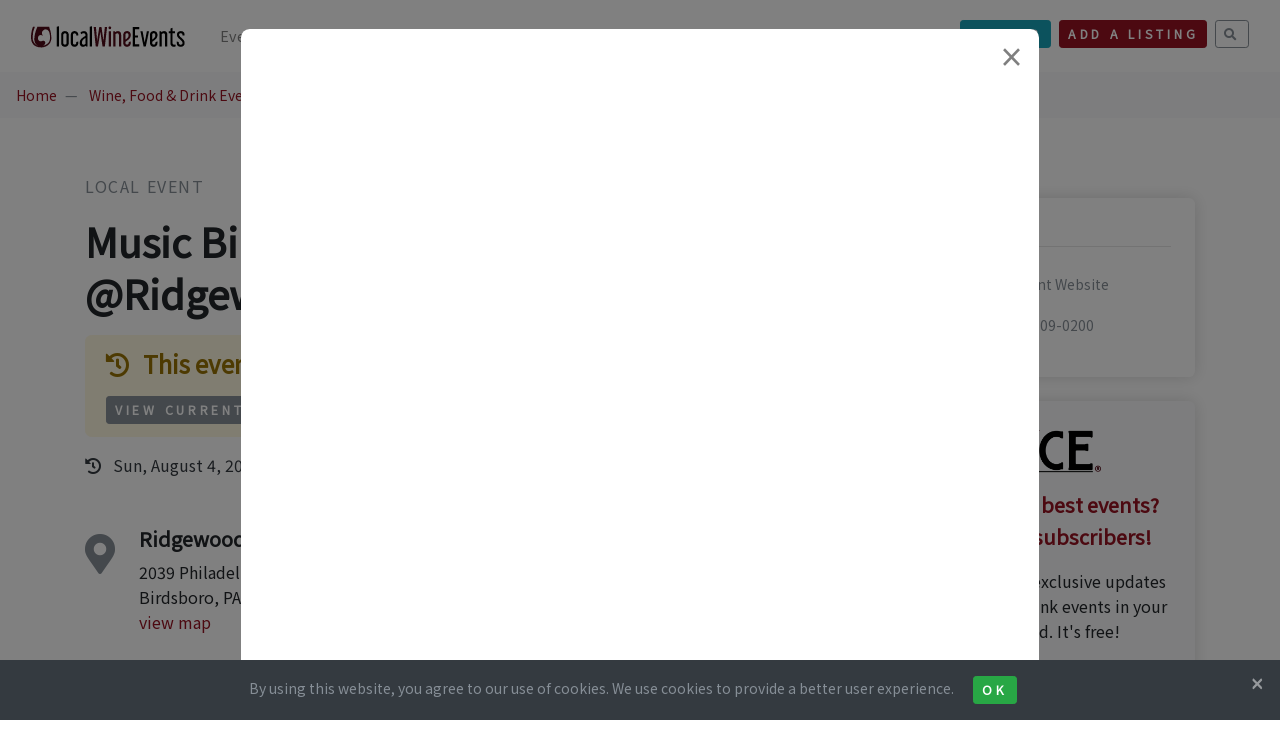

--- FILE ---
content_type: application/javascript
request_url: https://www.localwineevents.com/assets/js/view-js/show-register-modal.js?v=3.16
body_size: -59
content:
$(function () {
  setTimeout(function() {
   $("#register-modal").modal('show');
 }, 500);
});

--- FILE ---
content_type: application/javascript
request_url: https://www.localwineevents.com/assets/js/map.js
body_size: 781
content:
// Google Maps API
// Displays interactive maps
$(document).ready(function(){

  // Initialize the map
  var map = new ol.Map({
    target: 'map',
    layers: [
      new ol.layer.Tile({source: new ol.source.OSM()})
    ],
    view: new ol.View({
      center: ol.proj.fromLonLat([eval(elng), eval(elat)]),
      zoom: 16
    })
  });

  // Add a marker
  var marker = new ol.Feature({
    geometry: new ol.geom.Point(ol.proj.fromLonLat([eval(elng), eval(elat)]))
  });

  var markerStyle = new ol.style.Style({
    image: new ol.style.Icon({
      src: 'https://www.localwineevents.com/assets/images/icons/marker.png'
    })
  });
  marker.setStyle(markerStyle);

  // Create a vector layer for the marker
  var vectorLayer = new ol.layer.Vector({
    source: new ol.source.Vector({
      features: [marker]
    })
  });

  // Add the vector layer (marker) to the map
  map.addLayer(vectorLayer);
});